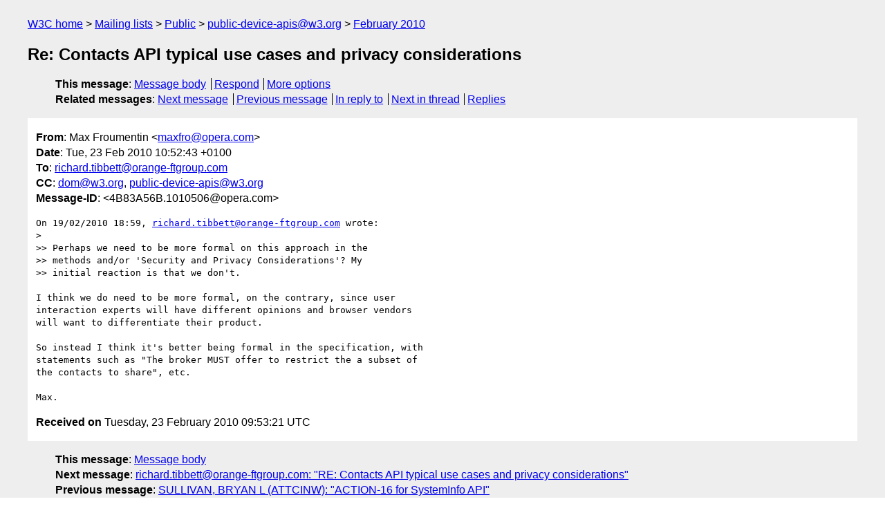

--- FILE ---
content_type: text/html
request_url: https://lists.w3.org/Archives/Public/public-device-apis/2010Feb/0124.html
body_size: 1893
content:
<!DOCTYPE html>
<html xmlns="http://www.w3.org/1999/xhtml" lang="en">
<head>
<meta charset="UTF-8" />
<meta name="viewport" content="width=device-width, initial-scale=1" />
<meta name="generator" content="hypermail 3.0.0, see https://github.com/hypermail-project/hypermail/" />
<title>Re: Contacts API typical use cases and privacy considerations from Max Froumentin on 2010-02-23 (public-device-apis@w3.org from February 2010)</title>
<meta name="Author" content="Max Froumentin (maxfro&#x40;&#0111;&#0112;&#0101;&#0114;&#0097;&#0046;&#0099;&#0111;&#0109;)" />
<meta name="Subject" content="Re: Contacts API typical use cases and privacy considerations" />
<meta name="Date" content="2010-02-23" />
<link rel="stylesheet" title="Normal view" href="/assets/styles/public.css" />
<link rel="help" href="/Help/" />
<link rel="start" href="../" title="public-device-apis@w3.org archives" />
<script defer="defer" src="/assets/js/archives.js"></script>
</head>
<body class="message">
<header class="head">
<nav class="breadcrumb" id="upper">
  <ul>
    <li><a href="https://www.w3.org/">W3C home</a></li>
    <li><a href="/">Mailing lists</a></li>
    <li><a href="../../">Public</a></li>
    <li><a href="../">public-device-apis@w3.org</a></li>
    <li><a href="./">February 2010</a></li>
  </ul>
</nav>
<h1>Re: Contacts API typical use cases and privacy considerations</h1>
<!-- received="Tue Feb 23 09:53:21 2010" -->
<!-- isoreceived="20100223095321" -->
<!-- sent="Tue, 23 Feb 2010 10:52:43 +0100" -->
<!-- isosent="20100223095243" -->
<!-- name="Max Froumentin" -->
<!-- email="maxfro&#x40;&#0111;&#0112;&#0101;&#0114;&#0097;&#0046;&#0099;&#0111;&#0109;" -->
<!-- subject="Re: Contacts API typical use cases and privacy considerations" -->
<!-- id="4B83A56B.1010506@opera.com" -->
<!-- charset="UTF-8" -->
<!-- inreplyto="22819_1266602365_4B7ED17D_22819_45038_1_355A518BC0575547B2A3D6773AAF8EEF94FF65&#64;ftrdmel1" -->
<!-- expires="-1" -->
<nav id="navbar">
<ul class="links hmenu_container">
<li>
<span class="heading">This message</span>: <ul class="hmenu"><li><a href="#start" id="options1">Message body</a></li>
<li><a href="mailto:public-device-apis&#x40;&#0119;&#0051;&#0046;&#0111;&#0114;&#0103;?Subject=Re%3A%20Contacts%20API%20typical%20use%20cases%20and%20privacy%20considerations&amp;In-Reply-To=%3C4B83A56B.1010506%40opera.com%3E&amp;References=%3C4B83A56B.1010506%40opera.com%3E">Respond</a></li>
<li><a href="#options3">More options</a></li>
</ul></li>
<li>
<span class="heading">Related messages</span>: <ul class="hmenu">
<!-- unext="start" -->
<li><a href="0125.html">Next message</a></li>
<li><a href="0123.html">Previous message</a></li>
<li><a href="0117.html">In reply to</a></li>
<!-- unextthread="start" -->
<li><a href="0127.html">Next in thread</a></li>
<li><a href="#replies">Replies</a></li>
<!-- ureply="end" -->
</ul></li>
</ul>
</nav>
</header>
<!-- body="start" -->
<main class="mail">
<ul class="headers" aria-label="message headers">
<li><span class="from">
<span class="heading">From</span>: Max Froumentin &lt;<a href="mailto:maxfro&#x40;&#0111;&#0112;&#0101;&#0114;&#0097;&#0046;&#0099;&#0111;&#0109;?Subject=Re%3A%20Contacts%20API%20typical%20use%20cases%20and%20privacy%20considerations&amp;In-Reply-To=%3C4B83A56B.1010506%40opera.com%3E&amp;References=%3C4B83A56B.1010506%40opera.com%3E">maxfro&#x40;&#0111;&#0112;&#0101;&#0114;&#0097;&#0046;&#0099;&#0111;&#0109;</a>&gt;
</span></li>
<li><span class="date"><span class="heading">Date</span>: Tue, 23 Feb 2010 10:52:43 +0100</span></li>
<li><span class="to"><span class="heading">To</span>: <a href="mailto:richard.tibbett&#x40;&#0111;&#0114;&#0097;&#0110;&#0103;&#0101;&#0045;&#0102;&#0116;&#0103;&#0114;&#0111;&#0117;&#0112;&#0046;&#0099;&#0111;&#0109;?Subject=Re%3A%20Contacts%20API%20typical%20use%20cases%20and%20privacy%20considerations&amp;In-Reply-To=%3C4B83A56B.1010506%40opera.com%3E&amp;References=%3C4B83A56B.1010506%40opera.com%3E">richard.tibbett&#x40;&#0111;&#0114;&#0097;&#0110;&#0103;&#0101;&#0045;&#0102;&#0116;&#0103;&#0114;&#0111;&#0117;&#0112;&#0046;&#0099;&#0111;&#0109;</a>
</span></li>
<li><span class="cc"><span class="heading">CC</span>: <a href="mailto:dom&#x40;&#0119;&#0051;&#0046;&#0111;&#0114;&#0103;?Subject=Re%3A%20Contacts%20API%20typical%20use%20cases%20and%20privacy%20considerations&amp;In-Reply-To=%3C4B83A56B.1010506%40opera.com%3E&amp;References=%3C4B83A56B.1010506%40opera.com%3E">dom&#x40;&#0119;&#0051;&#0046;&#0111;&#0114;&#0103;</a>, <a href="mailto:public-device-apis&#x40;&#0119;&#0051;&#0046;&#0111;&#0114;&#0103;?Subject=Re%3A%20Contacts%20API%20typical%20use%20cases%20and%20privacy%20considerations&amp;In-Reply-To=%3C4B83A56B.1010506%40opera.com%3E&amp;References=%3C4B83A56B.1010506%40opera.com%3E">public-device-apis&#x40;&#0119;&#0051;&#0046;&#0111;&#0114;&#0103;</a>
</span></li>
<li><span class="message-id"><span class="heading">Message-ID</span>: &lt;4B83A56B.1010506&#x40;&#0111;&#0112;&#0101;&#0114;&#0097;&#0046;&#0099;&#0111;&#0109;&gt;
</span></li>
</ul>
<pre id="start" class="body">
On 19/02/2010 18:59, <a href="mailto:richard.tibbett&#x40;&#0111;&#0114;&#0097;&#0110;&#0103;&#0101;&#0045;&#0102;&#0116;&#0103;&#0114;&#0111;&#0117;&#0112;&#0046;&#0099;&#0111;&#0109;?Subject=Re%3A%20Contacts%20API%20typical%20use%20cases%20and%20privacy%20considerations&amp;In-Reply-To=%3C4B83A56B.1010506%40opera.com%3E&amp;References=%3C4B83A56B.1010506%40opera.com%3E">richard.tibbett&#x40;&#0111;&#0114;&#0097;&#0110;&#0103;&#0101;&#0045;&#0102;&#0116;&#0103;&#0114;&#0111;&#0117;&#0112;&#0046;&#0099;&#0111;&#0109;</a> wrote:
&gt;
&gt;&gt; Perhaps we need to be more formal on this approach in the
&gt;&gt; methods and/or 'Security and Privacy Considerations'? My
&gt;&gt; initial reaction is that we don't.

I think we do need to be more formal, on the contrary, since user 
interaction experts will have different opinions and browser vendors 
will want to differentiate their product.

So instead I think it's better being formal in the specification, with 
statements such as &quot;The broker MUST offer to restrict the a subset of 
the contacts to share&quot;, etc.

Max.
</pre>
<p class="received"><span class="heading">Received on</span> Tuesday, 23 February 2010 09:53:21 UTC</p>
</main>
<!-- body="end" -->
<footer class="foot">
<nav id="navbarfoot">
<ul class="links hmenu_container">
<li><span class="heading">This message</span>: <span class="message_body"><a href="#start">Message body</a></span></li>
<!-- lnext="start" -->
<li><span class="heading">Next message</span>: <a href="0125.html">richard.tibbett@orange-ftgroup.com: "RE: Contacts API typical use cases and privacy considerations"</a></li>
<li><span class="heading">Previous message</span>: <a href="0123.html">SULLIVAN, BRYAN L (ATTCINW): "ACTION-16 for SystemInfo API"</a></li>
<li><span class="heading">In reply to</span>: <a href="0117.html">richard.tibbett@orange-ftgroup.com: "RE: Contacts API typical use cases and privacy considerations"</a></li>
<!-- lnextthread="start" -->
<li><span class="heading">Next in thread</span>: <a href="0127.html">richard.tibbett@orange-ftgroup.com: "RE: Contacts API typical use cases and privacy considerations"</a></li>
<li id="replies"><span class="heading">Reply</span>: <a href="0127.html">richard.tibbett@orange-ftgroup.com: "RE: Contacts API typical use cases and privacy considerations"</a></li>
<!-- lreply="end" -->
</ul>
<ul class="links hmenu_container">
<li id="options3"><span class="heading">Mail actions</span>: <ul class="hmenu"><li><a href="mailto:public-device-apis&#x40;&#0119;&#0051;&#0046;&#0111;&#0114;&#0103;?Subject=Re%3A%20Contacts%20API%20typical%20use%20cases%20and%20privacy%20considerations&amp;In-Reply-To=%3C4B83A56B.1010506%40opera.com%3E&amp;References=%3C4B83A56B.1010506%40opera.com%3E">respond to this message</a></li>
<li><a href="mailto:public-device-apis&#x40;&#0119;&#0051;&#0046;&#0111;&#0114;&#0103;">mail a new topic</a></li></ul></li>
<li><span class="heading">Contemporary messages sorted</span>: <ul class="hmenu"><li><a href="index.html#msg124">by date</a></li>
<li><a href="thread.html#msg124">by thread</a></li>
<li><a href="subject.html#msg124">by subject</a></li>
<li><a href="author.html#msg124">by author</a></li>
</ul></li>
<li><span class="heading">Help</span>: <ul class="hmenu">
    <li><a href="/Help/" rel="help">how to use the archives</a></li>
    <li><a href="https://www.w3.org/Search/Mail/Public/search?type-index=public-device-apis&amp;index-type=t">search the archives</a></li>
</ul>
</li>
</ul>
</nav>
<!-- trailer="footer" -->
<p class="colophon">
This archive was generated by <a href="https://github.com/hypermail-project/hypermail/">hypermail 3.0.0</a>: Monday, 17 June 2024 18:16:56 UTC
</p>
</footer>
</body>
</html>
